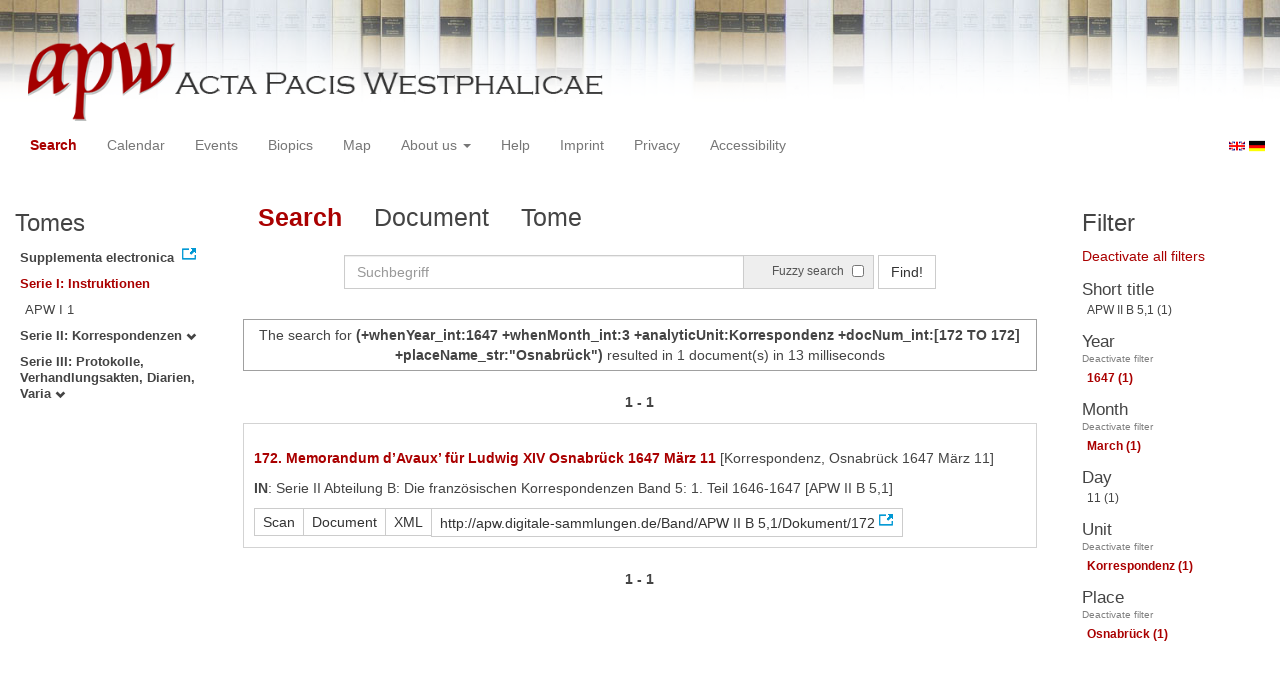

--- FILE ---
content_type: text/html
request_url: https://apw.digitale-sammlungen.de/search/query.html?id=bsb00056882_00405&analyticUnit=Korrespondenz&docNum_int=172&tree=001&placeName_str=Osnabr%C3%BCck&lang=en&whenYear_int=1647&whenMonth_int=3
body_size: 3693
content:
<?xml version="1.0" encoding="UTF-8"?>
<!DOCTYPE html PUBLIC "-//W3C//DTD XHTML 1.0 Transitional//EN" "http://www.w3.org/TR/xhtml1/DTD/xhtml1-transitional.dtd">
<html> 
  <head> 
    <title>APW - Search /   
      (+whenYear_int:1647 +whenMonth_int:3 +analyticUnit:Korrespondenz +docNum_int:[172 TO 172] +placeName_str:"Osnabrück")
        - 1 document(s) in 13 milliseconds - </title> 
    <meta name="description" content="Suche" /> 
    <meta name="author" content="BSB" /> 
    <meta name="keywords" content="APW Suche" /> 
    <meta name="date" content="2026-01-21+01:00" /> 
    <meta xmlns="http://www.w3.org/1999/xhtml" http-equiv="content-type" content="text/html; charset=utf-8" />
    <meta xmlns="http://www.w3.org/1999/xhtml" http-equiv="expires" content="0" />
    <meta xmlns="http://www.w3.org/1999/xhtml" name="robots" content="index, follow" />
    <link xmlns="http://www.w3.org/1999/xhtml" type="image/ico" rel="icon" href="/public/favicon.ico" />
    <link xmlns="http://www.w3.org/1999/xhtml" type="text/css" rel="stylesheet" href="/public/BookReader/BookReader.css" />
    <link xmlns="http://www.w3.org/1999/xhtml" type="text/css" rel="stylesheet" href="/public/css/bootstrap.css" />
    <link xmlns="http://www.w3.org/1999/xhtml" type="text/css" rel="stylesheet" href="/public/css/style.css" />
    <link xmlns="http://www.w3.org/1999/xhtml" type="text/css" rel="stylesheet" href="/public/css/BookReader.css" />
    <link xmlns="http://www.w3.org/1999/xhtml" type="text/css" rel="stylesheet" href="/public/css/timeline.css" />
    <link xmlns="http://www.w3.org/1999/xhtml" type="text/css" rel="stylesheet" href="/public/css/mCustomScrollbar.css" />
    <link xmlns="http://www.w3.org/1999/xhtml" type="text/css" rel="stylesheet" href="/public/css/apw-icons.css" />
    <link xmlns="http://www.w3.org/1999/xhtml" rel="stylesheet" type="text/css" href="/public/css/openlayers.css" />
    <script xmlns="http://www.w3.org/1999/xhtml" type="text/javascript" src="/public/js/jquery.js"> </script>
    <script xmlns="http://www.w3.org/1999/xhtml" type="text/javascript" src="/public/js/bootstrap.js"> </script>
    <script xmlns="http://www.w3.org/1999/xhtml" type="text/javascript" src="/public/js/apw.js"> </script>
    <script xmlns="http://www.w3.org/1999/xhtml" type="text/javascript" src="/public/js/timeline-min.js"> </script>
    <script xmlns="http://www.w3.org/1999/xhtml" type="text/javascript" src="/public/js/storyjs-embed.js"> </script>
    <script xmlns="http://www.w3.org/1999/xhtml" type="text/javascript" src="/public/js/jquery.mCustomScrollbar.concat.min.js"> </script>
    <script xmlns="http://www.w3.org/1999/xhtml" type="text/javascript" src="/public/js/typeahead.min.js"> </script>
  </head> 
  <body> 
    <div id="banner"> 
      <a href="/"> 
        <img src="/public/img/apwlogo.png" /> 
      </a> 
    </div> 
    <nav class="navbar navbar-default" role="navigation"> 
      <div class="navbar-header"> 
        <button type="button" class="navbar-toggle" data-toggle="collapse" data-target="#bs-example-navbar-collapse-1"> 
          <span class="sr-only">Toggle navigation</span> 
          <span class="icon-bar"> </span> 
          <span class="icon-bar"> </span> 
          <span class="icon-bar"> </span> 
        </button> 
        <p class="navbar-brand visible-xs" href="javascript:;">Menü</p> 
      </div> 
      <div class="collapse navbar-collapse" id="bs-example-navbar-collapse-1"> 
        <ul class="nav navbar-nav"> 
          <li> 
            <a href="/search/start.html?lang=en" title="search" class="selected"> Search </a> 
          </li> 
          <li> 
            <a href="/calendar/start.html?lang=en" title="calendar"> Calendar </a> 
          </li> 
          <li> 
            <a href="/events/start.html?lang=en" title="events"> Events </a> 
          </li> 
          <li> 
            <a href="/biopics/start.html?lang=en" title="biopics"> Biopics </a> 
          </li> 
          <li> 
            <a href="/gis/start.html?lang=en" title="gis"> Map </a> 
          </li> 
          <li class="dropdown"> 
            <a href="#" class="dropdown-toggle" data-toggle="dropdown"> About us 
              <b class="caret"> </b> 
            </a> 
            <ul class="dropdown-menu"> 
              <li> 
                <a href="/apwhist/static.html?lang=en" title="apwhist">Historical Introduction</a> 
              </li> 
              <li> 
                <a href="/apw/static.html?lang=en" title="apw">About Acta Pacis Westphalicae</a> 
              </li> 
              <li> 
                <a href="/apweinf/static.html?lang=en" title="apweinf">About APW digital</a> 
              </li> 
            </ul> 
          </li> 
          <li> 
            <a href="/apwtech/static.html?lang=en" title="apwtech"> Help </a> 
          </li> 
          <li> 
            <a href="/impressum/static.html?lang=en" title="impressum"> Imprint </a> 
          </li> 
          <li> 
            <a href="/datenschutz/static.html?lang=en" title="datenschutz"> Privacy </a> 
          </li> 
          <li> 
            <a href="/barrierefreiheit/static.html?lang=en" title="barrierefreiheit"> Accessibility </a> 
          </li> 
        </ul> 
      </div> 
      <div id="languageSwitcher"> 
        <a href="/search/query.html?id=bsb00056882_00405&amp;analyticUnit=Korrespondenz&amp;docNum_int=172&amp;tree=001&amp;whenMonth_int=3&amp;placeName_str=Osnabr%C3%BCck&amp;whenYear_int=1647&amp;lang=en"> 
          <img src="/public/img/u-k.gif" width="16px" height="14px" alt="EN" /> 
        </a> 
        <a href="/search/query.html?id=bsb00056882_00405&amp;analyticUnit=Korrespondenz&amp;docNum_int=172&amp;tree=001&amp;whenMonth_int=3&amp;placeName_str=Osnabr%C3%BCck&amp;whenYear_int=1647&amp;lang=de"> 
          <img src="/public/img/germany.gif" width="16px" height="12px" alt="DE" /> 
        </a> 
      </div> 
    </nav> 
    <div> 
      <div class="col-sm-3 col-md-2 col-lg-2" id="sidebar1"> 
        <div id="collection"> 
          <h3>Tomes</h3> 
          <ul class="collection"> 
            <li> 
              <a href="http://www.pax-westphalica.de/index.html" title="Acta Pacis Westphalicae. Supplementa electronica" target="_blank"> 
                <strong>Supplementa electronica</strong> 
              </a> 
            </li> 
            <li> 
              <b> 
                <a href="/search/start.html&amp;?id=bsb00056882_00405&amp;docNum_int=172&amp;analyticUnit=Korrespondenz&amp;whenMonth_int=3&amp;placeName_str=Osnabr%C3%BCck&amp;whenYear_int=1647&amp;lang=en" title="Serie I: Instruktionen" class="activeCollection">Serie I: Instruktionen</a> 
              </b> 
              <ul> 
                <li> 
                  <a href="/search/query.html?id=bsb00056882_00405&amp;docNum_int=172&amp;analyticUnit=Korrespondenz&amp;whenMonth_int=3&amp;placeName_str=Osnabr%C3%BCck&amp;whenYear_int=1647&amp;lang=en&amp;titleAPW_str=APW I 1&amp;tree=001:001" title="Serie I: Instruktionen, Band 1: Frankreich - Schweden - Kaiser">APW I 1</a> 
                </li> 
              </ul> 
            </li> 
            <li> 
              <b> 
                <a href="/search/start.html?id=bsb00056882_00405&amp;docNum_int=172&amp;analyticUnit=Korrespondenz&amp;whenMonth_int=3&amp;placeName_str=Osnabr%C3%BCck&amp;whenYear_int=1647&amp;lang=en&amp;tree=002" title="Serie II: Korrespondenzen">Serie II: Korrespondenzen
                  <span class="glyphicon glyphicon-chevron-down"> </span> 
                </a> 
              </b> 
            </li> 
            <li> 
              <b> 
                <a href="/search/start.html?id=bsb00056882_00405&amp;docNum_int=172&amp;analyticUnit=Korrespondenz&amp;whenMonth_int=3&amp;placeName_str=Osnabr%C3%BCck&amp;whenYear_int=1647&amp;lang=en&amp;tree=003" title="Serie III: Protokolle, Verhandlungsakten, Diarien, Varia">Serie III: Protokolle, Verhandlungsakten, Diarien, Varia
                  <span class="glyphicon glyphicon-chevron-down"> </span> 
                </a> 
              </b> 
            </li> 
          </ul> 
        </div> 
      </div> 
      <div class="col-sm-9 col-md-8 col-lg-8" id="main"> 
        <div class="row"> 
          <ul class="nav nav-tabs"> 
            <li class="active"> 
              <a href="#">Search</a> 
            </li> 
            <li> 
              <a href="/search/displayDoc.html?id=bsb00056882_00405&amp;analyticUnit=Korrespondenz&amp;docNum_int=172&amp;tree=001&amp;placeName_str=Osnabr%C3%BCck&amp;lang=en&amp;whenYear_int=1647&amp;whenMonth_int=3">Document</a> 
            </li> 
            <li> 
              <a href="/search/displayPage.html?id=bsb00056882_00405&amp;analyticUnit=Korrespondenz&amp;docNum_int=172&amp;tree=001&amp;placeName_str=Osnabr%C3%BCck&amp;lang=en&amp;whenYear_int=1647&amp;whenMonth_int=3">Tome</a> 
            </li> 
          </ul> 
        </div> 
        <div id="formular" class="row"> 
          <div id="formularInner"> 
            <form action="/search/query.html" method="get" class="form-inline" role="form"> 
              <div class="form-group"> 
                <div class="input-group searchInputMain"> 
                  <input name="q" class="form-control searchInput wide" value="" type="text" maxlength="128" placeholder="Suchbegriff" autofocus="autofocus" /> 
                  <span class="input-group-addon"> 
                    <span class="input-group-helper"> Fuzzy search </span> 
                    <input type="checkbox" name="fuzzy" value="true" /> 
                  </span> 
                </div> 
              </div> 
              <button type="submit" class="btn btn-default"> Find! </button> 
              <a class="btn" href="/search/query.html"> New search </a> 
              <input type="hidden" name="mode" value="comfort" /> 
              <input type="hidden" name="analyticUnit" value="Korrespondenz" /> 
              <input type="hidden" name="whenYear_int" value="1647" /> 
              <input type="hidden" name="whenMonth_int" value="3" /> 
              <input type="hidden" name="placeName_str" value="Osnabrück" /> 
              <input type="hidden" name="id" value="bsb00056882_00405" /> 
              <input type="hidden" name="tree" value="001" /> 
              <input type="hidden" name="lang" value="en" /> 
            </form> 
          </div> 
        </div> 
        <div id="feedback" class="row"> 
          <div class="alert alert-info">The search for  
            <strong>(+whenYear_int:1647 +whenMonth_int:3 +analyticUnit:Korrespondenz +docNum_int:[172 TO 172] +placeName_str:"Osnabrück")</strong>  resulted in 1 document(s) in 13 milliseconds
          </div> 
        </div> 
        <div id="mainframe1" class="row"> 
          <div id="response"> 
            <div class="paginationContainer"> 
              <ul class="pagination"> 
                <li class="active"> 
                  <a href="#">1 - 1</a> 
                </li> 
              </ul> 
            </div> 
            <ul id="recordSet"> 
              <li id="record.bsb00056882_00983_dok0172" class="record" title="bsb00056882_00983_dok0172"> 
                <div class="metaDesc"> 
                  <p> 
                    <strong> 
                      <a href="/search/display.html?docNum_int=172&amp;analyticUnit=Korrespondenz&amp;tree=001&amp;whenMonth_int=3&amp;placeName_str=Osnabr%C3%BCck&amp;whenYear_int=1647&amp;lang=en&amp;id=bsb00056882_00983_dok0172">172. Memorandum d’Avaux’ für Ludwig XIV Osnabrück 1647 März 11</a> 
                    </strong>[Korrespondenz, Osnabrück 1647 März 11]
                  </p> 
                  <p> 
                    <strong>IN</strong>: Serie II Abteilung B: Die französischen Korrespondenzen Band 5: 1. Teil 1646-1647 
        [APW II B 5,1]
      
                  </p> 
                  <div class="btn-group docs"> 
                    <a class="btn btn-default" href="/search/displayPage.html?docNum_int=172&amp;analyticUnit=Korrespondenz&amp;tree=001&amp;whenMonth_int=3&amp;placeName_str=Osnabr%C3%BCck&amp;whenYear_int=1647&amp;lang=en&amp;id=bsb00056882_00983_dok0172">Scan</a> 
                    <a class="btn btn-default" href="/search/display.html?docNum_int=172&amp;analyticUnit=Korrespondenz&amp;tree=001&amp;whenMonth_int=3&amp;placeName_str=Osnabr%C3%BCck&amp;whenYear_int=1647&amp;lang=en&amp;id=bsb00056882_00983_dok0172">Document</a> 
                    <a class="btn btn-default" href="/ObjectComponent/project.getObject?id=bsb00056882_00983_dok0172" target="_blank">XML</a> 
                    <a class="btn btn-default" href="http://apw.digitale-sammlungen.de/Band/APW II B 5,1/Dokument/172" target="_blank">http://apw.digitale-sammlungen.de/Band/APW II B 5,1/Dokument/172</a> 
                  </div> 
                </div> 
              </li> 
            </ul> 
            <div class="paginationContainer"> 
              <ul class="pagination"> 
                <li class="active"> 
                  <a href="#">1 - 1</a> 
                </li> 
              </ul> 
            </div> 
          </div> 
        </div> 
      </div> 
      <div class="col-sm-3 col-md-2 col-lg-2" id="sidebar2"> 
        <div id="facet"> 
          <h3>Filter</h3> 
          <a href="/search/query.html?id=bsb00056882_00405&amp;tree=001&amp;lang=en">Deactivate all filters</a> 
          <ul id="facet_counts"> 
            <li class="field" title="titleAPW_str"> 
              <h4>Short title
                <span class="glyphicon glyphicon-chevron-down"> </span> 
              </h4> 
              <ul id="field.titleAPW_str"> 
                <li class="entry" title="titleAPW_str"> 
                  <a href="/search/query.html?id=bsb00056882_00405&amp;docNum_int=172&amp;analyticUnit=Korrespondenz&amp;tree=001&amp;whenMonth_int=3&amp;placeName_str=Osnabr%C3%BCck&amp;whenYear_int=1647&amp;lang=en&amp;titleAPW_str=APW II B 5,1">APW II B 5,1
        (1)
      </a> 
                </li> 
              </ul> 
            </li> 
            <li class="field" title="whenYear_int"> 
              <h4>Year
                <span class="glyphicon glyphicon-chevron-down"> </span> 
              </h4> 
              <a href="/search/query.html?id=bsb00056882_00405&amp;docNum_int=172&amp;analyticUnit=Korrespondenz&amp;tree=001&amp;placeName_str=Osnabr%C3%BCck&amp;lang=en">Deactivate filter</a> 
              <ul id="field.whenYear_int"> 
                <li class="entry" title="whenYear_int"> 
                  <a href="/search/query.html?id=bsb00056882_00405&amp;docNum_int=172&amp;analyticUnit=Korrespondenz&amp;tree=001&amp;placeName_str=Osnabr%C3%BCck&amp;lang=en&amp;whenYear_int=1647" class="selected">1647
        (1)
      </a> 
                </li> 
              </ul> 
            </li> 
            <li class="field" title="whenMonth_int"> 
              <h4>Month
                <span class="glyphicon glyphicon-chevron-down"> </span> 
              </h4> 
              <a href="/search/query.html?id=bsb00056882_00405&amp;docNum_int=172&amp;analyticUnit=Korrespondenz&amp;tree=001&amp;placeName_str=Osnabr%C3%BCck&amp;whenYear_int=1647&amp;lang=en">Deactivate filter</a> 
              <ul id="field.whenMonth_int"> 
                <li class="entry" title="whenMonth_int"> 
                  <a href="/search/query.html?id=bsb00056882_00405&amp;docNum_int=172&amp;analyticUnit=Korrespondenz&amp;tree=001&amp;placeName_str=Osnabr%C3%BCck&amp;whenYear_int=1647&amp;lang=en&amp;whenMonth_int=3" class="selected">March
        (1)
      </a> 
                </li> 
              </ul> 
            </li> 
            <li class="field" title="whenDay_int"> 
              <h4>Day
                <span class="glyphicon glyphicon-chevron-down"> </span> 
              </h4> 
              <ul id="field.whenDay_int"> 
                <li class="entry" title="whenDay_int"> 
                  <a href="/search/query.html?id=bsb00056882_00405&amp;docNum_int=172&amp;analyticUnit=Korrespondenz&amp;tree=001&amp;whenMonth_int=3&amp;placeName_str=Osnabr%C3%BCck&amp;whenYear_int=1647&amp;lang=en&amp;whenDay_int=11">11
        (1)
      </a> 
                </li> 
              </ul> 
            </li> 
            <li class="field" title="analyticUnit"> 
              <h4>Unit
                <span class="glyphicon glyphicon-chevron-down"> </span> 
              </h4> 
              <a href="/search/query.html?id=bsb00056882_00405&amp;docNum_int=172&amp;tree=001&amp;whenMonth_int=3&amp;placeName_str=Osnabr%C3%BCck&amp;whenYear_int=1647&amp;lang=en">Deactivate filter</a> 
              <ul id="field.analyticUnit"> 
                <li class="entry" title="analyticUnit"> 
                  <a href="/search/query.html?id=bsb00056882_00405&amp;docNum_int=172&amp;tree=001&amp;whenMonth_int=3&amp;placeName_str=Osnabr%C3%BCck&amp;whenYear_int=1647&amp;lang=en&amp;analyticUnit=Korrespondenz" class="selected">Korrespondenz
        (1)
      </a> 
                </li> 
              </ul> 
            </li> 
            <li class="field" title="placeName_str"> 
              <h4>Place
                <span class="glyphicon glyphicon-chevron-down"> </span> 
              </h4> 
              <a href="/search/query.html?id=bsb00056882_00405&amp;docNum_int=172&amp;analyticUnit=Korrespondenz&amp;tree=001&amp;whenMonth_int=3&amp;whenYear_int=1647&amp;lang=en">Deactivate filter</a> 
              <ul id="field.placeName_str"> 
                <li class="entry" title="placeName_str"> 
                  <a href="/search/query.html?id=bsb00056882_00405&amp;docNum_int=172&amp;analyticUnit=Korrespondenz&amp;tree=001&amp;whenMonth_int=3&amp;whenYear_int=1647&amp;lang=en&amp;placeName_str=Osnabrück" class="selected">Osnabrück
        (1)
      </a> 
                </li> 
              </ul> 
            </li> 
          </ul> 
        </div> 
      </div> 
      <div style="clear:both;"> </div> 
      <script type="text/javascript">
     $(document).ready(function () {
      $('a[href]').filter(function () {
          return /^https?:\/\//.test($(this).attr('href'));
      }).attr('target', '_blank');
     });
    </script> 
    </div> 
  </body> 
</html>